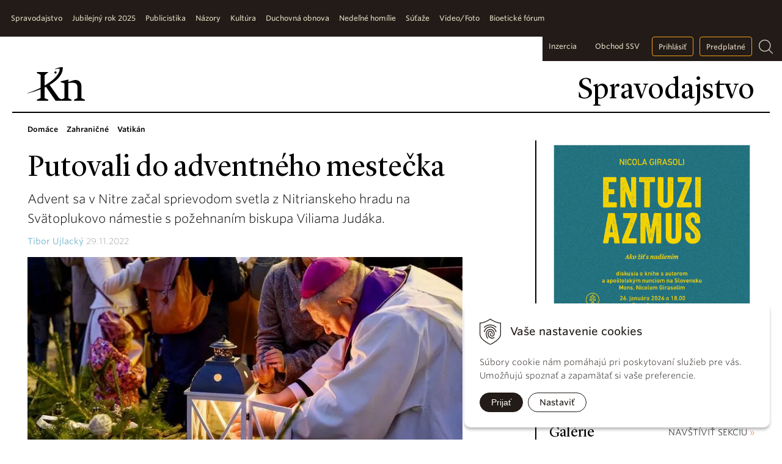

--- FILE ---
content_type: text/html; charset=windows-1250
request_url: https://www.katolickenoviny.sk/spravodajstvo/category/domace/article/putovali-do-adventneho-mestecka.xhtml
body_size: 9046
content:
<!DOCTYPE html>
<html lang="sk">
    <head>
        <meta http-equiv="X-UA-Compatible" content="IE=edge,chrome=1">
        <meta name="viewport" content="width=device-width, initial-scale=1.0, maximum-scale=1.0, minimum-scale=1.0, user-scalable=no">
		
        <link rel="shortcut icon" href="https://www.katolickenoviny.sk/Data/2722/UserFiles/icons/favicon.ico" type="image/x-icon" />
        <link rel="apple-touch-icon" href="https://www.katolickenoviny.sk/Data/2722/UserFiles/icons/apple-touch-icon.png" />
		<link rel="icon" type="image/png" sizes="32x32" href="https://www.katolickenoviny.sk/Data/2722/UserFiles/icons/favicon-32x32.png">
		<link rel="icon" type="image/png" sizes="16x16" href="https://www.katolickenoviny.sk/Data/2722/UserFiles/icons/favicon-16x16.png">
		<link rel="manifest" href="https://www.katolickenoviny.sk/Data/2722/UserFiles/icons/site.webmanifest">
		<meta name="apple-mobile-web-app-title" content="Katolickenoviny.sk">
		<meta name="application-name" content="Katolickenoviny.sk">
		<meta name="msapplication-TileColor" content="#ffc40d">
		<meta name="theme-color" content="#ffffff">
		
        
		<meta charset="windows-1250" />
		<title>Putovali do adventného mestečka - Spravodajstvo - Katolícke noviny</title>
		<meta name="description" content="Advent sa v Nitre začal sprievodom svetla z Nitrianskeho hradu na Svätoplukovo námestie s požehnaním biskupa Viliama Judáka." />
		<meta name="keywords" content=" ," />
		<meta name="robots" content="index,follow" />
		<meta name="googlebot" content="index,follow" />
		<meta name="author" content="WEBYGROUP.sk - Tvorba webov a eshopov" />
		<meta name="generator" content="Unisite 8.20.0 #281025" />
		<meta property="og:type" content="article" />
		<meta property="og:title" content="Putovali do adventného mestečka" />
		<meta property="og:url" content="https://www.katolickenoviny.sk/spravodajstvo/category/domace/article/putovali-do-adventneho-mestecka.xhtml" />
		<meta property="og:locale" content="sk_SK" />
		<meta property="og:site_name" content="Katolícke noviny" />
		<script type="application/ld+json">{
    "@context": "https://schema.org",
    "@type": "NewsArticle",
    "mainEntityOfPage": {
        "@type": "WebPage",
        "@id": "https://www.katolickenoviny.sk/spravodajstvo/category/domace/article/putovali-do-adventneho-mestecka.xhtml"
    },
    "headline": "Putovali do adventného mestečka",
    "image": "https://www.katolickenoviny.sk/Data/2722/UserFiles/R_2022/KN48/DSC_3695ws.jpg",
    "datePublished": "2022-11-29T00:00:00+01:00",
    "author": {
        "name": "Tibor Ujlacký"
    },
    "publisher": {
        "@type": "Organization",
        "name": "Katolícke noviny"
    },
    "description": "Advent sa v Nitre začal sprievodom svetla z Nitrianskeho hradu na Svätoplukovo námestie s požehnaním biskupa Viliama Judáka."
}</script>
		<meta property="og:image" content="https://www.katolickenoviny.sk/Data/2722/UserFiles/R_2022/KN48/DSC_3695ws.jpg" />
		<meta property="og:description" content="Advent sa v Nitre začal sprievodom svetla z Nitrianskeho hradu na Svätoplukovo námestie s požehnaním biskupa Viliama Judáka." />
		<meta property="article:published_time" content="2022-11-29T00:00:00" />
		<meta property="profile:first_name" content="Tibor" />
		<meta property="profile:last_name" content="Ujlacký" />
		<meta name="twitter:card" content="summary" />
		<meta name="twitter:title" content="Putovali do adventného mestečka" />
		<meta name="twitter:description" content="Advent sa v Nitre začal sprievodom svetla z Nitrianskeho hradu na Svätoplukovo námestie s požehnaním biskupa Viliama Judáka." />
		<meta name="twitter:image" content="https://www.katolickenoviny.sk/Data/2722/UserFiles/R_2022/KN48/DSC_3695ws.jpg" />

		<link rel="stylesheet" type="text/css" href="/Data/2722/Cache/Css/site_55ff979a.css" />
		<link rel="stylesheet" type="text/css" href="/Data/2722/Cache/Css/default_css_8c9bfe92.css" />
		<link rel="stylesheet" type="text/css" href="/SiteJay2.0/JScript/Fancybox3/jquery.fancybox.min.css" />
		<link rel="stylesheet" type="text/css" href="https://www.katolickenoviny.sk/SiteJay2.0/Tools/JQFileUpload/css/web_style.css" />
		<link rel="stylesheet" type="text/css" href="https://www.katolickenoviny.sk/SiteJay2.0/Modules/Basic/MultiImageLinkJQ/nivo-slider.css" />
		<link rel="stylesheet" type="text/css" href="https://www.katolickenoviny.sk/SiteJay2.0/Modules/Basic/MultiImageLinkJQ/themes/default/default.css" />
		<script src="/SiteJay2.0/jquery-3.7.1.min.js"></script>
		<script src="/SiteJay2.0/JScript/Fancybox3/jquery.fancybox.min.js"></script>
		<script src="/SiteJay2.0/JScript/jquery.mousewheel-3.0.6.pack.js"></script>
		<script src="/Data/2722/Cache/Script/common_5fecc569.js"></script>
		<script src="/Data/2722/Cache/Script/CookieConsent_6224c920.js"></script>
		<script src="/Data/2722/Cache/Script/default_js_bc9a4148.js"></script>
		<script src="/Data/2722/Cache/Script/fancy_config_649aede.js"></script>
		<script src="/Data/2722/Cache/Script/jquery.nivo.slider.pack_431c1d47.js"></script>
		<script src="/Data/2722/Cache/Script/cfg_nivoslider_ed9827b3.js"></script>
		<style media="all" type="text/css">

                .article-photogallery .photo{
                    width:380px;
                    height:290px
                }
                
		</style>

        <link rel="stylesheet" type="text/css" href="/Data/default/UserFiles/font-awesome/css/font-awesome.min.css" />
        <link rel="stylesheet" type="text/css" href="https://cloud.typography.com/7398436/6388192/css/fonts.css" />
		
		<link href="https://www.katolickenoviny.sk/Data/2722/UserFiles/js/skins/all.css" rel="stylesheet">
		<script src="https://www.katolickenoviny.sk/Data/2722/UserFiles/js/icheck.min.js"></script>


    </head>
    <body id="page46147" class="skin-page">
        
		<!-- noindex start -->
            <div id="container-main">
                <header>
                    <div id="header">
                        <div id="head" class="container-row">
                            <p id="logo"><a href="/"><img src="https://www.katolickenoviny.sk/Data/2722/UserFiles/images/Kn-logo-new.svg" alt="Katolícke noviny" class="knln"></a></p>
                            <p id="logo-white"><a href="/"><img src="https://www.katolickenoviny.sk/Data/2722/UserFiles/images/kn-logo-black.svg" alt="Katolícke noviny"></a></p>
                            <span id="toogler"><i class="fa fa-bars" aria-hidden="true"></i></span>
                            <p id="cpage">Spravodajstvo</p>
                        </div><!--  end head -->
                    </div><!--  end header -->
                    <div class="top-bar">
						<div class="top-bar-in">	
							<div class="mbmenu" id="menu-main">
								<div class="title"><h3><a href="javascript:void(0)"><span><!----></span></a></h3></div>
								<div class="content"><nav>
<div id="sjm-s-menu-vodorovne"><ul id="m-smenuvodorovne" class="sjMenu"><li class="selected"><a href="https://www.katolickenoviny.sk/spravodajstvo.xhtml"><span>Spravodajstvo</span></a><ul><li><a href="/spravodajstvo/category/domace.xhtml"><span>Domáce</span></a></li><li><a href="/spravodajstvo/category/zahranicne.xhtml"><span>Zahraničné</span></a></li><li><a href="/spravodajstvo/category/vatikan.xhtml"><span>Vatikán</span></a></li></ul></li><li class="no-selected"><a href="https://www.katolickenoviny.sk/jubilejny-rok-2025.xhtml"><span>Jubilejný rok 2025</span></a></li><li class="no-selected"><a href="https://www.katolickenoviny.sk/publicistika.xhtml"><span>Publicistika</span></a><ul><li class="no-selected"><a href="https://www.katolickenoviny.sk/tema.xhtml"><span>Téma</span></a></li><li class="no-selected"><a href="https://www.katolickenoviny.sk/reportaz.xhtml"><span>Reportáž</span></a></li><li class="no-selected"><a href="https://www.katolickenoviny.sk/rozhovor.xhtml"><span>Rozhovor</span></a></li><li class="no-selected"><a href="https://www.katolickenoviny.sk/profil.xhtml"><span>Profil</span></a></li><li class="no-selected"><a href="https://www.katolickenoviny.sk/misie.xhtml"><span>Misie</span></a></li><li class="no-selected"><a href="https://www.katolickenoviny.sk/rodina.xhtml"><span>Rodina</span></a></li><li class="no-selected"><a href="https://www.katolickenoviny.sk/poradna.xhtml"><span>Poradňa</span></a></li><li class="no-selected"><a href="https://www.katolickenoviny.sk/mladym.xhtml"><span>Mladým</span></a></li><li class="no-selected"><a href="https://www.katolickenoviny.sk/detom.xhtml"><span>Deťom</span></a></li></ul></li><li class="no-selected"><a href="https://www.katolickenoviny.sk/nazory.xhtml"><span>Názory</span></a><ul><li class="no-selected"><a href="https://www.katolickenoviny.sk/editorial.xhtml"><span>Editoriál</span></a></li><li class="no-selected"><a href="https://www.katolickenoviny.sk/komentar.xhtml"><span>Komentár</span></a></li><li class="no-selected"><a href="https://www.katolickenoviny.sk/spytali-ste-sa.xhtml"><span>Vaše otázniky</span></a></li><li class="no-selected"><a href="https://www.katolickenoviny.sk/z-vasej-posty.xhtml"><span>Z vašej pošty</span></a></li></ul></li><li class="no-selected"><a href="https://www.katolickenoviny.sk/kultura.xhtml"><span>Kultúra</span></a></li><li class="no-selected"><a href="https://www.katolickenoviny.sk/duchovna-obnova.xhtml"><span>Duchovná obnova </span></a></li><li class="no-selected"><a href="https://www.katolickenoviny.sk/nedelne-homilie.xhtml"><span>Nedeľné homílie</span></a></li><li class="no-selected"><a href="https://www.katolickenoviny.sk/sutaze.xhtml"><span>Súťaže</span></a></li><li class="no-selected"><a href="https://www.katolickenoviny.sk/foto-video.xhtml"><span>Video/Foto</span></a></li><li class="no-selected"><a href="https://www.katolickenoviny.sk/bioeticke-forum.xhtml"><span>Bioetické fórum</span></a></li></ul></div>
</nav></div>
							</div>

							<div class="right-box">                            
								<!--
								<ul>
									<li><a href="/inzercia.xhtml">Inzercia</a></li>
                                    <li><a href="https://eobchod.ssv.sk/" target="_blank">Obchod SSV</a></li>
									<li><a href="#"><i class="fa fa-bookmark"></i></a></li>
									<li><a href="#" class="btn">Prihlásiť sa</a></li>
									<li><a href="/predplatne.xhtml" class="btn">Predplatné</a></li>
								</ul>
								-->
								<div class="loginmodule">
<div id="sjm-s-prihlasenie">

	<a href="https://www.katolickenoviny.sk/prihlasenie.xhtml">Prihlásiť</a>
	
</div>
</div>
								<div class="search">
<div id="sjm-s-vyhladavac">
	
                <script type="text/javascript">
                    /* <![CDATA[ */

                    displayBoxIndex = -1;
                    var SearchNavigate = function(diff) {
                        displayBoxIndex += diff;
                        var oBoxCollection = $(".suggestSearchContent:not(.suggestSearchHeader):not(.suggestSearchFooter) p");
                        if(!oBoxCollection.length){
                            return;
                        }
                        if (displayBoxIndex >= oBoxCollection.length)
                            displayBoxIndex = 0;
                        if (displayBoxIndex < 0)
                            displayBoxIndex = oBoxCollection.length - 1;
                        var cssClass = "search-selected-item";
                        oBoxCollection.removeClass(cssClass).eq(displayBoxIndex).addClass(cssClass);
                        oBoxCollection.eq(displayBoxIndex)[0].scrollIntoView({ 
                            block: 'nearest',
                            inline: 'nearest',
                            behavior: 'smooth'
                        });
                    }

                        var timeoutsearch;
                        function getXmlHttpRequestObject() {
                            if (window.XMLHttpRequest) {
                                return new XMLHttpRequest();
                            } else if(window.ActiveXObject) {
                                return new ActiveXObject("Microsoft.XMLHTTP");
                            } else {
                            }
                        }

                        var searchReq = getXmlHttpRequestObject();

                        function searchSuggest() {
                            if (searchReq.readyState == 4 || searchReq.readyState == 0) {
                                var str = escape(encodeURI(document.getElementById('searchstringid').value));
                                //$('#search_suggest').html('<div class="suggest_wrapper loading"><img src="/Images/loading.gif" alt="loading" /></div>');
                                var stockOnly = '0';
                                if (document.getElementById('searchStockOnlyId') != null && document.getElementById('searchStockOnlyId').checked == true)
                                    stockOnly = '1';

                                searchReq.open("GET", 'https://www.katolickenoviny.sk/nasepkavac/chckprm/suggest/search/' + str + '/stock/' + stockOnly + '.xhtml', true);
                                searchReq.onreadystatechange = handleSearchSuggest;
                                searchReq.send(null);
                            }
                            clearTimeout(timeoutsearch);
                        }

                        function handleSearchSuggest() {
                            if (searchReq.readyState == 4) {
                                var ss = document.getElementById('search_suggest')
                                ss.innerHTML = '';
                                ss.innerHTML = searchReq.responseText;

                                if(ss.innerHTML.length)
                                    ss.innerHTML = '<div class="suggest_wrapper">' + ss.innerHTML + '</div>';
                            }
                        }

                        $(document).ready(function(){

                            $('body').on('click', function () {
                                $('#search_suggest').html('');
                            });

                            $('form.search').on('click', function(e){
                                e.stopPropagation();
                            });

                            $('#searchstringid').attr('autocomplete','off').on('keyup click', function(e) {

                                if (e.keyCode == 40)
                                {
                                    e.preventDefault()
                                    SearchNavigate(1);
                                }
                                else if(e.keyCode==38)
                                {
                                    e.preventDefault()
                                    SearchNavigate(-1);
                                } else if(e.keyCode==13){

                                    if($("p.search-selected-item").length){
                                        e.preventDefault();
                                        location.href=$("p.search-selected-item a").attr("href");
                                    }

                                } else {
                                    if(timeoutsearch) {
                                        clearTimeout(timeoutsearch);
                                        timeoutsearch = null;
                                    }
                                    if($.trim($("#searchstringid").val()) !== ""){
                                        timeoutsearch = setTimeout(searchSuggest, 200);
                                    }
                                    else {
                                        var ss = document.getElementById('search_suggest')
                                        ss.innerHTML = '';                                    
                                    }
                                }
                            });
                        });
                    /* ]]> */
                </script>

<form action="https://www.katolickenoviny.sk/index.php?page=46256" method="get" class="search">
  <span class="submit"><input type="hidden" name="action" value="search" /><input type="hidden" name="cid" value="0" /><input type="hidden" name="page" value="46256" /><input type="submit" name="searchsubmit" value="Hľadaj" class="SearchSubmit" /></span>  
  <span class="input"><input type="text" name="searchstring" value="" class="SearchInput" id="searchstringid" placeholder="Hľadaný výraz" /><input type="hidden" name="searchtype" value="all" /></span>
  <input type="hidden" name="searchsubmit" value="1" />
</form>
<a href="#" class="lupa"></a></div>
</div>
							</div>
						</div>
                    </div>
                </header>
                <div id="container-outer">
                    <div id="container" class="clearfix container-row" >
                        <div id="content">
                            <main>
							<!-- noindex end -->
                                
									
<div id="sjm-d-89797"><ul class="sjMenu">
<li><a href="/spravodajstvo/category/domace.xhtml"><span>Domáce</span></a></li>
<li><a href="/spravodajstvo/category/zahranicne.xhtml"><span>Zahraničné</span></a></li>
<li><a href="/spravodajstvo/category/vatikan.xhtml"><span>Vatikán</span></a></li>
</ul></div>
<div class="basic001">

<div class="title"><h1>Putovali do adventného mestečka</h1></div>


<div class="content">
<div id="sjm-d-88723"><div class="full-article ">

<div class="summary">Advent sa v Nitre začal sprievodom svetla z Nitrianskeho hradu na Svätoplukovo námestie s požehnaním biskupa Viliama Judáka.</div>

	<div class="date" data-ownerimage="/Data/2722/UserFiles/"><strong>Tibor Ujlacký</strong> 29.11.2022</div>
    <div class="article-top">
        <div class="image"><picture><source type="image/webp" srcset="/Data/2722/Cache/Images/2b6a86b5.jpeg.webp"><img src="/Data/2722/Cache/Images/2b6a86b5.jpeg" alt="Putovali do adventného mestečka" title="Putovali do adventného mestečka" class="articleSummaryImg" /></picture></div>
		<p class="zdroj">Nitriansky biskup Viliam Judák na začiatku Adventného obdobia požehnal adventný veniec i sviece. Snímka: Martin Havran</p>
    </div>

    
	<!-- Zaciatok clankov -->

	<div class="main-article"><p>K&nbsp;adventnému vencu pri soche sv. Jána Pavla II. na nádvorí Nitrianskeho hradu prišlo množstvo pútnikov s&nbsp;kahancami, svietnikmi a&nbsp;lampášmi. Nitriansky biskup Viliam Judák požehnal adventný veniec a&nbsp;sviece.</p>

<p>Potom sa sprievod svetla vybral na Svätoplukovo námestie do adventného mestečka. Biskup Viliam Judák sa vo svojom&nbsp;príhovore zameral na skutočný zmysel a význam Adventného obdobia, počas ktorého sa celý kresťanský svet pripravuje na oslavu Vianoc – sviatkov narodenia Ježiša Krista.</p>

<p>Spomenul aj zážitok svätej Matky Terezy, ktorá počas návštevy&nbsp;Nitry vzbudila u&nbsp;istého bezdomovca svetlo nádeje. „To je aj naša úloha, aby sme nielen fyzicky, ale i&nbsp;duchovne zapaľovali svetlo v&nbsp;iných a&nbsp;aj v&nbsp;neľahkých časoch dávali všetkým nádej, že Boh nás miluje a&nbsp;že nás pozýva, aby sme konali podobne,“ uviedol na začiatku tohtoročného Adventu nitriansky biskup.</p>
</div>
	<div clas="photogallery"></div>
	<div class="clear"></div>

   	
	
	<div class="social-share">
	   <a href="javascript: void(0)" onclick="window.open('https://www.facebook.com/sharer.php?u=https://www.katolickenoviny.sk/spravodajstvo/category/domace/article/putovali-do-adventneho-mestecka.xhtml','sharer','toolbar=0,status=0,width=580,height=325');"><i class="fa fa-facebook-official"></i></a>
	   
	   <a href="javascript: void(0)" onclick="window.open('https://twitter.com/intent/tweet?url=https://www.katolickenoviny.sk/spravodajstvo/category/domace/article/putovali-do-adventneho-mestecka.xhtml&text=Putovali do adventného mestečka','sharer','toolbar=0,status=0,width=580,height=325');"><i class="fa fa-twitter" aria-hidden="true"></i></a>
	</div>

	
<div class="related-articles">
<h3>Súvisiace články</h3>
<div>
<div class="article">
  <div class="content">
    <div class="articlein"> <span class="date"><strong>Mária Červená, FMA</strong> 20.01.2026</span>
		<h4><a href="https://www.katolickenoviny.sk/spravodajstvo/category/domace/article/roznavska-dieceza-oslavuje-jubileum.xhtml">Rožňavská diecéza oslavuje jubileum</a></h4>
        <div class="summary">V Katedrále Nanebovzatia Panny Márie v Rožňave 17. januára slávnostne otvorili jubileum 250. výročia založenia Rožňavskej diecézy.</div>
    </div>
  </div>
  <div class="image"><a href="https://www.katolickenoviny.sk/spravodajstvo/category/domace/article/roznavska-dieceza-oslavuje-jubileum.xhtml"><img src="/Data/2722/Cache/Images/ffceea85.jpeg" title="Rožňavská diecéza oslavuje jubileum" alt="Rožňavská diecéza oslavuje jubileum" /></a></div>
  <div class="clear"></div>
</div><div class="article">
  <div class="content">
    <div class="articlein"> <span class="date"><strong>Katolícke noviny</strong> 14.01.2026</span>
		<h4><a href="https://www.katolickenoviny.sk/spravodajstvo/category/domace/article/diskusia-s-apostolskym-nunciom-o-knihe-entuziazmus.xhtml">Diskusia s apoštolským nunciom o knihe Entuziazmus</a></h4>
        <div class="summary"><p>Spolok svätého Vojtecha a Dom Quo Vadis pozývajú na diskusiu o knihe <em>Entuziazmus </em>s jej autorom a zároveň apoštolským nunciom na Slovensku Nicolom Girasolim. Podujatie sa uskutoční v pondelok 26. januára 2026 o 18.00 v Dome Quo Vadis na Veternej ulici v Bratislave.</p>
</div>
    </div>
  </div>
  <div class="image"><a href="https://www.katolickenoviny.sk/spravodajstvo/category/domace/article/diskusia-s-apostolskym-nunciom-o-knihe-entuziazmus.xhtml"><img src="/Data/2722/Cache/Images/1947a497.jpeg" title="Diskusia s apoštolským nunciom o knihe Entuziazmus" alt="Diskusia s apoštolským nunciom o knihe Entuziazmus" /></a></div>
  <div class="clear"></div>
</div>
</div>
</div>
<div class="clear"></div>


<!-- Koniec clankov -->
</div></div>
</div>	
</div>

									<div class="bbox">
<div id="sjm-s-banner-46147"> </div>
</div>
								
							<!-- noindex start -->
                            </main>
                        </div>
                        <div id="right">
                            <aside>
                                <div class="box">
<div id="sjm-s-topright-banner"><div class="box"><a src="/Data/2722/UserFiles/R_2025/KN_41/20250104_SSV_KN__DSC8349_ws.jpg"><img alt="" src="/Data/2722/UserFiles/R_2026/KN_3/Bannery_Entuziazmus_Quo_Vadis_1080_x_1350.jpg" style="width: 1080px; height: 1350px;" /> </a>
<p>&nbsp;</p>

<p><a class="fright" href="foto-video.xhtml">NAVŠTÍVIŤ SEKCIU <span class="raq">»</span></a></p>

<h3>Galérie</h3>
<a href="https://www.katolickenoviny.sk/foto-video/category/foto/article/fotogaleria-z-pute-kn-a-ssv.xhtml"><img href="https://www.katolickenoviny.sk/foto-video/category/foto/article/fotogaleria-z-pute-kn-a-ssv.xhtml" src="/Data/2722/UserFiles/R_2025/KN_41/20250104_SSV_KN__DSC8349_ws.jpg" /> </a></div></div>
</div>
								<div class="box">
<div id="sjm-s-cislo"><div class="noviny">
<h3>Tlačené vydanie</h3>

<div class="inner">
<a href="/aktualne-cislo.xhtml">Obsah čísla</a>
<br />
<a href="/predplatne.xhtml" class="btn gold" style="font-size:12px;">Staňte sa predplatiteľom</a>
</div>
<hr /></div>


</div>
</div>
                                <div class="box">
<div id="sjm-s-digitalne-cislo"><div class="dnoviny">
<h3>Digitálne vydanie</h3>

<a href="/predplatne.xhtml" class="btn gold" style="font-size:12px;">Staňte sa predplatiteľom</a>


  <canvas id="canvas1" width="140" height="100"></canvas>

<hr />
  <script>
    var can = document.getElementById('canvas1');
var ctx = can.getContext('2d');
var img = new Image();
img.onload = function() {
    ctx.drawImage(img, -30, 0,200,200);
}
img.src = "https://cdn.alza.sk/ImgW.ashx?fd=f16&cd=MAG02348V00152";    
  </script>
</div></div>
</div>
                                <div class="box">
<div id="sjm-s-baner-fix-pravy"></div>
</div>
								<div class="box">
<div id="sjm-s-tlac"></div>
</div>
                                
<div id="sjm-d-89476"><h3>Najčítanejšie</h3>
<div class="art-list">
    <ul class="list">

	<li><a href="https://www.katolickenoviny.sk/spravodajstvo/category/vatikan.xhtml" class="cat">Vatikán</a><br/>
	<a href="https://www.katolickenoviny.sk/spravodajstvo/category/vatikan/article/otvorena-ostala-uz-len-jedna-svata-brana.xhtml" class="link">Otvorená ostala už len jedna svätá brána</a><br/>
	<span class="cnt">Videné: 450</span>
</li>

	<li><a href="https://www.katolickenoviny.sk/spravodajstvo/category/domace.xhtml" class="cat">Domáce</a><br/>
	<a href="https://www.katolickenoviny.sk/spravodajstvo/category/domace/article/na-slovensku-sa-skoncil-jubilejny-rok-2025.xhtml" class="link">Na Slovensku sa skončil Jubilejný rok 2025</a><br/>
	<span class="cnt">Videné: 364</span>
</li>

	<li><a href="https://www.katolickenoviny.sk/spravodajstvo/category/domace.xhtml" class="cat">Domáce</a><br/>
	<a href="https://www.katolickenoviny.sk/spravodajstvo/category/domace/article/inauguracia-novej-riaditelky-ssv.xhtml" class="link">Inaugurácia novej riaditeľky SSV</a><br/>
	<span class="cnt">Videné: 318</span>
</li>

	<li><a href="https://www.katolickenoviny.sk/spravodajstvo/category/domace.xhtml" class="cat">Domáce</a><br/>
	<a href="https://www.katolickenoviny.sk/spravodajstvo/category/domace/article/mimosudna-dohoda-arcibiskupa-a-majitela-teplarne.xhtml" class="link">Mimosúdna dohoda arcibiskupa a majiteľa Teplárne</a><br/>
	<span class="cnt">Videné: 265</span>
</li>

	<li><a href="https://www.katolickenoviny.sk/spravodajstvo/category/zahranicne.xhtml" class="cat">Zahraničné</a><br/>
	<a href="https://www.katolickenoviny.sk/spravodajstvo/category/zahranicne/article/pariz-hostil-stretnutie-taize.xhtml" class="link">Paríž hostil stretnutie Taizé</a><br/>
	<span class="cnt">Videné: 262</span>
</li>

 </ul>
</div></div>

								
                            </aside>
                        </div><!--  end right -->
                    </div><!--  end container -->
                </div>
                <footer>
                    <div id="footer" class="container-row">
                        <div class="copy clearfix">
                            <div class="social">
                                <a href="https://www.facebook.com/tyzdennik.katolickenoviny/" target="_blank"><i class="fa fa-facebook"></i></a>
                                <a href="https://www.youtube.com/channel/UCjSzUTjmcdQGoHSH63nknlA" target="_blank"><i class="fa fa-youtube"></i></a>
                                <a href="https://www.flickr.com/photos/katolickenoviny" target="_blank"><i class="fa fa-flickr"></i></a>
                                <a href="https://www.katolickenoviny.sk/Data/2722/UserFiles/rss.xml"><i class="fa fa-rss"></i></a>
								<span>
									<a class="pllg lg1" href="https://moja.tatrabanka.sk/cgi-bin/e-commerce/start/help?type=cardpay_vbv_help&lang=sk" target="_blank"><img src="https://www.katolickenoviny.sk/Data/2722/UserFiles/images/visa.jpg" /></a>
									<a class="pllg lg2" href="https://www.mastercard.us/en-us/consumers/payment-technologies/securecode.html" target="_blank"><img src="https://www.katolickenoviny.sk/Data/2722/UserFiles/images/mastercard-secure.jpg" /></a>
								</span>
                            </div>
                            <p>katolickenoviny.sk © 1849 - 2026 Katolícke noviny</p>
                            <div class="btns">
                                <a href="/archiv.xhtml">Archív</a>
                                <!-- <a href="">Prihlásiť sa</a> -->
								<a href="#top" class="totop"></a>
                            </div>
                        </div>
						
<div id="sjm-s-plat-loga"></div>

                        <div class="navigacia clearfix">
                            <div><h3>O nás</h3> 
<div id="sjm-s-menu-1"><ul id="m-smenu1" class="sjMenu"><li class="no-selected"><a href="https://www.katolickenoviny.sk/kontakt.xhtml">Kontakt</a></li><li class="no-selected"><a href="https://www.katolickenoviny.sk/inzercia.xhtml">Inzercia</a></li><li class="no-selected"><a href="https://www.katolickenoviny.sk/kariera.xhtml">Kariéra</a></li><li class="no-selected"><a href="https://www.katolickenoviny.sk/2-dane.xhtml">2% dane</a></li><li class="no-selected"><a href="https://www.katolickenoviny.sk/historia.xhtml">História</a></li></ul></div>
</div>
                            <div><h3>Kontaktujte nás</h3> 
<div id="sjm-s-menu-2"><ul id="m-smenu2" class="sjMenu"><li class="no-selected"><a href="https://www.katolickenoviny.sk/stan-sa-reporterom-kn.xhtml">Staň sa reportérom KN</a></li><li class="no-selected"><a href="https://www.katolickenoviny.sk/podporte-nas.xhtml">Podporte nás</a></li><li class="no-selected"><a href="https://www.katolickenoviny.sk/darujte-nas.xhtml">Darujte nás</a></li></ul></div>
</div>
                            <div><h3>Katolícke noviny</h3> 
<div id="sjm-s-menu-3"><ul id="m-smenu3" class="sjMenu"><li class="no-selected"><a href="https://www.katolickenoviny.sk/aktualne-cislo.xhtml">Aktuálne číslo</a></li><li><a href="http://old.katolickenoviny.sk">Archív</a></li></ul></div>
</div>
                            <div><h3>Dokumenty</h3> 
<div id="sjm-s-menu-4"><ul id="m-smenu4" class="sjMenu"><li><a href="https://www.kbs.sk/obsah/sekcia/h/dokumenty-a-vyhlasenia/p/dokumenty-papezov">Dokumenty pápežov</a></li><li><a href="https://www.kbs.sk/obsah/sekcia/h/dokumenty-a-vyhlasenia/p/dokumenty-vatikanskych-uradov">Dokumenty vatikánskych úradov</a></li><li><a href="https://www.kbs.sk/obsah/sekcia/h/dokumenty-a-vyhlasenia/p/druhy-vatikansky-koncil">Druhý vatikánsky koncil</a></li><li><a href="https://www.kbs.sk/obsah/sekcia/h/dokumenty-a-vyhlasenia/p/dokumenty-kbs">Dokumenty KBS</a></li><li><a href="https://www.kbs.sk/obsah/sekcia/h/dokumenty-a-vyhlasenia/p/kodex-kanonickeho-prava">Kódex kánonického práva</a></li><li><a href="https://dkc.kbs.sk/dkc.php?frames=1&in=KKC">Katechizmus Katolíckej cirkvi</a></li></ul></div>
</div>
                            <div><h3>Obchodné podmienky</h3> 
<div id="sjm-s-menu-5"><ul id="m-smenu5" class="sjMenu"><li><a href="https://www.katolickenoviny.sk/predplatne">Digitálne vydanie</a></li><li class="no-selected"><a href="https://www.katolickenoviny.sk/obchodne-podmienky.xhtml">Obchodné podmienky</a></li><li class="no-selected"><a href="https://www.katolickenoviny.sk/gdpr.xhtml">GDPR</a></li><li class="no-selected"><a href="https://www.katolickenoviny.sk/pouzivanie-cookies.xhtml">Používanie cookies</a></li></ul></div>
</div>
                        </div>
                    </div><!--  end footer -->
                </footer>
            </div><!--  end outer -->
            
<div id="sjm-sjam_adminpanel"></div>

			<!-- noindex end -->
        
    <script>
(function(){
    document.addEventListener("DOMContentLoaded", function(event) {
        let newCookie = new WebyCookie();
newCookie.enabled = true;
newCookie.placement = 'right';
newCookie.smallAcceptButtonName = 'Prijať';
newCookie.smallSettingsButtonName = 'Nastaviť';
newCookie.smallDenyButtonName = 'Odmietnuť';
newCookie.smallDenyButtonShow = '';
newCookie.header = 'Vaše nastavenie cookies';
newCookie.smallDescription = 'Súbory cookie nám pomáhajú pri poskytovaní služieb pre vás. Umožňujú spoznať a zapamätať si vaše preferencie.';
newCookie.closeButtonShow = '';
newCookie.acceptButtonName = 'Prijať všetky cookies';
newCookie.saveButtonName = 'Uložiť nastavenie';
newCookie.denyButtonName = 'Odmietnuť všetky cookies';
newCookie.denyButtonShow = true;
newCookie.description = 'Tento nástroj vám pomôže vybrať a deaktivovať rôzne značky / sledovače / analytické nástroje používané na tejto webovej lokalite. Upozorňujeme, že vypnutím konkrétnej cookies môžete ovplyvniť zobrazenie stránky. Niektoré jej služby potom nemusia správne, alebo vôbec fungovať.';
newCookie.settingsHeader = 'Spravovať moje preferencie cookies';
newCookie.categoriesTabName = 'Kategórie cookies';
newCookie.scriptsTabName = 'Zoznam príjemcov cookies';
newCookie.moreToggleName = 'Viac informácií';
newCookie.lessToggleName = 'Menej informácií';
newCookie.catNecessaryName = 'Nevyhnutne potrebné súbory cookies';
newCookie.catNecessaryDescription = 'Tieto cookies sú nevyhnutné pre správne fungovanie webovej stránky. V našich systémoch ich nemožno vypnúť. Zvyčajne sa nastavujú iba na základe vami vykonaných krokov, ktoré zodpovedajú požiadavke na služby, ako napríklad nastavenie vašich preferencií ochrany osobných údajov, prihlásenie alebo vyplnenie formulárov. Prehliadač môžete nastaviť tak, aby vás blokoval alebo upozorňoval na tieto súbory cookie, ale niektoré časti webu potom nebudú fungovať.  Tieto cookies neobsahujú žiadne informácie umožňujúce identifikáciu osôb.';
newCookie.moreInfoName = 'Viac info o spracúvaní cookies';
newCookie.moreInfoUrl = '/pouzivanie-cookies.xhtml';
newCookie.expireDaysAccept = '365';
newCookie.expireDaysCustom = '365';
newCookie.expireDaysDeny = '180';
newCookie.BgColor = '#FFFFFF';
newCookie.textColor = '#221b17';
newCookie.borderColor = '#221b17';
newCookie.linkColor = '#221b17';
newCookie.saveButtonColor = '#FFFFFF';
newCookie.saveButtonColorHover = '#221b17';
newCookie.saveButtonTextColor = '#221b17';
newCookie.saveButtonTextColorHover = '#FFFFFF';
newCookie.saveButtonBorderColor = '#221b17';
newCookie.saveButtonBorderColorHover = '#221b17';
newCookie.acceptButtonColor = '#221b17';
newCookie.acceptButtonColorHover = '#f4a01a';
newCookie.acceptButtonTextColor = '#FFFFFF';
newCookie.acceptButtonTextColorHover = '#FFFFFF';
newCookie.acceptButtonBorderColor = '#221b17';
newCookie.acceptButtonBorderColorHover = '#f4a01a';
newCookie.denyButtonColor = '#ffffff';
newCookie.denyButtonColorHover = '#221b17';
newCookie.denyButtonTextColor = '#221b17';
newCookie.denyButtonTextColorHover = '#ffffff';
newCookie.denyButtonBorderColor = '#221b17';
newCookie.denyButtonBorderColorHover = '#221b17';
newCookie.closeButtonColor = '#221b17';
newCookie.iconColor = '#221b17';
newCookie.activeTabColor = '#221b17';
            newCookie.scriptsListCat = {"analytic":{"id":"analytic","name":"Analytick\u00e9 cookies","description":"Pomocou t\u00fdchto cookies my a na\u0161i partneri dok\u00e1\u017eeme lep\u0161ie porozumie\u0165, ako pou\u017e\u00edvate n\u00e1\u0161 web.  Pod\u013ea nich dok\u00e1\u017eeme zisti\u0165 po\u010det n\u00e1v\u0161tev n\u00e1\u0161ho webu. Pou\u017e\u00edvame ich tie\u017e k anal\u00fdze, ak\u00fdm sp\u00f4sobom prehliadate n\u00e1\u0161 web, alebo na rekon\u0161trukciu v\u00e1\u0161ho postupu pri prehliadan\u00ed. Pom\u00e1ha n\u00e1m to zlep\u0161ova\u0165 fungovanie webu. Napr\u00edklad dok\u00e1\u017eeme zaisti\u0165, aby pou\u017e\u00edvatelia \u013eahko na\u0161li to, \u010do h\u013eadaj\u00fa. Ak odmietnete tieto cookies, nebudeme schopn\u00fd analyzova\u0165 sp\u00f4sob ak\u00fdm pou\u017e\u00edvate na\u0161u str\u00e1nku.","checked":false}};
            newCookie.scriptsList = {"1":{"id":1,"name":"Google Analytics","description":"Google Analytics je n\u00e1stroj umo\u017e\u0148uj\u00faci vlastn\u00edkovi webu z\u00edskava\u0165 \u0161tatistick\u00e9 \u00fadaje o svojich z\u00e1kazn\u00edkoch. Sprostredkuje \u00fadaje o n\u00e1v\u0161tevnosti webu, o spr\u00e1van\u00ed n\u00e1v\u0161tevn\u00edkov, \u010do ich zaujalo a pod. Na ich z\u00e1klade m\u00f4\u017ee vlastn\u00edk web vylep\u0161ova\u0165, aby bol \u010do najviac u\u017e\u00edvate\u013esky pr\u00edvetiv\u00fd. Poskytovate\u013e je Google.","category":"analytic","checked":false}};
            newCookie.show();
        });
    })();</script></body>
</html>


--- FILE ---
content_type: text/javascript
request_url: https://www.katolickenoviny.sk/Data/2722/Cache/Script/default_js_bc9a4148.js
body_size: 2097
content:
var $header;
var $logo;
var $btt_menu;
var $logo_w;
var $menu;

$(document).ready(function(){
	
	$('.subscription-payments input').iCheck({
		checkboxClass: 'icheckbox_square-yellow',
		radioClass: 'iradio_square-yellow',
		increaseArea: '20%' // optional
	});
	
	$('.right-box .loginmodule a:first').before('<a href="/inzercia.xhtml" class="normal">Inzercia</a> <a href="https://eobchod.ssv.sk/" target="_blank" class="normal">Obchod SSV</a>');	
	$('.right-box .loginmodule a:last').after('<a href="/predplatne.xhtml" class="btn">Predplatné</a>');

    if($('.skin-uvod').length){
        $('.skin-uvod .bannerik').insertAfter($('.intro-articles:first > div:nth-child(2)'));
        $('<div class="clear"></div>').insertAfter($('.skin-uvod .bannerik'));
    }
	
	if($('.bbox').length){
		
		if($('.skin-uvod').length){
			$('.bbox').insertAfter($('.intro-articles:first > div:nth-child(2)'));
			$('<div class="clear"></div>').insertAfter($('.skin-uvod .bbox'));
		}
		else{
			$('.bbox').insertAfter($('.category-articles > div:nth-child(3)'));
			$('<div class="clear"></div>').insertAfter($('.bbox'));
		}
	}
	
	if($('.full-article').length){
        if($('.full-article .articleSummaryImg').attr("src")=="/Data/2722/UserFiles/images/nofoto.gif")
			$('.full-article').addClass("isEmptyImg");
    }
	
	$('body').delegate("a.lupa","click",function(e){
		var sboxik = $(this).closest("div.search");
		$("form.search",sboxik).toggle();
		$("#searchstringid",sboxik).attr("placeholder","Hľadať");
		$("#searchstringid",sboxik).focus();
		e.preventDefault();
	});

     // rebuildMainMenu();

	    $(window).resize(function() {
	    clearTimeout(window.resizedFinished);
			/*
	    window.resizedFinished = setTimeout(function(){

	    	rebuildMainMenu();

	    }, 250);
		*/
	});
	
	var mart = $('.main-article');
	if($('.main-article').length){
		$("img",mart).each(function(){
			if($(this).get(0).hasAttribute('title')){
				$(this).wrap("<div class='imgtitle'></div>").parent().append("<span>" + $(this).attr("title") + "</span>");
				if ($(this).css("float") == "left") { $(this).parent().addClass("left"); }
        		if ($(this).css("float") == "right") { $(this).parent().addClass("right"); }
			}
		});
	}
	
	if($('.totop').length){
		
		$('a.totop').click(function(){
			$("html, body").animate({ scrollTop: 0 }, "slow");
			return false;
		});
	}
	
	$header   = $('header');
	$logo     = $('#logo');
	$btt_menu = $('#toogler');
	$logo_w   = $('#logo-white');
	$menu     = $('.top-bar');
	
	$btt_menu.on('touchstart click',function(e){
        e.preventDefault();
        $('body').toggleClass('open-mm');
    });

    $('.site-overlay').click(function(e){
        $('body').removeClass('open-mm');
        e.preventDefault();
    });
	
	
	$(".right-box div.search").clone().appendTo("#head");
	
	var artDate = $('.full-article .date:first');
	if(artDate.length){
		if(artDate.data('ownerimage')!='/Data/2722/UserFiles/')
			artDate.prepend('<img src="'+artDate.data('ownerimage')+'">');
	}
	
	
	/*
	$btt_menu.click(function(fixed_menu_open){

	   if ( $(window).width() < 420 && control_menu == 0 ) {

		Nadstav_Styly();
		$('.top-bar').css("height","100%");
		control_menu = 1;

	  }

	  else {

		Vymaz_Styly();
		$menu.hide();
		$('.top-bar').css("display","none");
		control_menu = 0;

	  }

	  fixed_menu_open.preventDefault();

	});
	*/

	$('.site-overlay').click(function(fixed_menu){

	   if ( $(window).width() < 420 && control_menu == 1 ) {

		Vymaz_Styly();
		$menu.hide();
		control_menu = 0;

	  }

	  fixed_menu.preventDefault();

	});
	
});


function appNextMenuItems(){

	var $menu_main = $('#menu-main');

	if($('ul.sjMenu > li:last',$menu_main).is(':hidden')){

		$('ul.sjMenu > li:visible:last',$menu_main).hide();

		$('ul.sjMenu',$menu_main).append('<li class="virtual-item"><a href="#">Ďalšie <i class="fa fa-caret-down"></i></a> <ul></ul></li>');
		$('ul.sjMenu > li:hidden',$menu_main).clone().appendTo('ul.sjMenu .virtual-item ul',$menu_main).show().each(function(){$('.sub-content, i.fa',this).remove()});

  }
}

function countMenuWidth(){
	return $('#menu-main').width() + $('.info-row').width() + 20;
}

function rebuildMainMenu() {
	var $ww = $(window).width();
	var $menu_main = $('#menu-main');

	if($ww > 400){

		$('ul.sjMenu > li.virtual-item',$menu_main).remove();
		$('ul.sjMenu > li',$menu_main).show();
//		$('ul.sjMenu  ul',$menu_main).hide();

		$total_w = countMenuWidth();

		if($total_w > $ww){

			while($total_w > $ww){

				$('ul.sjMenu > li:visible:last',$menu_main).hide();

				$total_w = countMenuWidth();
			}

			appNextMenuItems();

			$total_w = countMenuWidth();

			if($total_w > $ww){

				var $cw = $menu_main.width();

				if($total_w < $ww){

					$('ul.sjMenu > li',$menu_main).show();
					$cw = $('ul.sjMenu',$menu_main).width();

					while($cw > $ww){

						$('ul.sjMenu > li:visible:last',$menu_main).hide();

						$cw = $('ul.sjMenu',$menu_main).width();
					}

					appNextMenuItems();
				}
			}
		}
	}
	else{
		$('ul.sjMenu > li.virtual-item',$menu_main).remove();
		$('ul.sjMenu > li',$menu_main).show();
		$('ul.sjMenu a.sub i',$menu_main).addClass('fa-plus').removeClass('fa-minus');
	}
}

var control_menu = 0;
var resizing_off = 0;

function Vymaz_Styly() {

  $header.css("position","static");
  $header.css("background-color","transparent");
  $header.css("border-right","0");
  $header.css("width","100%");

  $header.css("top","0");
  $header.css("left","auto");
  $header.css("right","auto");
  $header.css("bottom","auto");
    $header.css("height","auto");

  $('#toogler i').css("color","black");
  $logo.show();
  $logo_w.hide();

  $menu.show();

  if ( $(window).width() < 420){$header.css("position","fixed");}
  if ( $(window).width() < 420 && $(window).width() > 319){$btt_menu.css("top","30px");$btt_menu.css("right","15px");}
  if ( $(window).width() < 320){$btt_menu.css("top","30px");$btt_menu.css("right","25px");}

  $(".fa-times").attr('class', 'fa fa-bars');

}

function Nadstav_Styly() {

	$header.css("position","fixed");
	$header.css("width","80%");
	$header.css("height","100%");
	$header.css("top","0");
	$header.css("left","0");
	$header.css("right","0");
	$header.css("bottom","0");
	$header.css("z-index","9900");
	$header.css("background-color","rgba(0,0,0,0.95)");
	$header.css("border-right","2px dashed #f3ae3a");

	$('#toogler i').css("color","white");

	$btt_menu.css("top","10px");
	$btt_menu.css("right","10px");
  

  $logo.hide();
  $logo_w.show();
  $menu.show();
  $('.top-bar').css("height","100%");
  $('.top-bar').show();

  $(".fa-bars").attr('class', 'fa fa-times');
}

$(window).resize(function() {
    if($(window).width()>=999) {
		/*
        Vymaz_Styly();
        $('.top-bar').css("height","60px");
        control_menu = 0;
        resizing_off = 1;
		*/
    }
});

$(window).resize(function() {
    if($(window).width()<999 && resizing_off == 1) {
		/*
        Nadstav_Styly();
        $('.top-bar').css("height","100%");
        resizing_off = 0;
        control_menu = 1;
		*/
    }
});




--- FILE ---
content_type: image/svg+xml
request_url: https://www.katolickenoviny.sk/Data/2722/UserFiles/images/Kn-logo-new.svg
body_size: 1807
content:
<?xml version="1.0" encoding="utf-8"?>
<!-- Generator: Adobe Illustrator 23.0.1, SVG Export Plug-In . SVG Version: 6.00 Build 0)  -->
<svg version="1.1" id="Layer_1" xmlns="http://www.w3.org/2000/svg" xmlns:xlink="http://www.w3.org/1999/xlink" x="0px" y="0px"
	 viewBox="0 0 94 55" style="enable-background:new 0 0 94 55;" xml:space="preserve">
<style type="text/css">
	.st0{filter:url(#Adobe_OpacityMaskFilter);}
	.st1{fill-rule:evenodd;clip-rule:evenodd;fill:#FFFFFF;}
	.st2{mask:url(#mask-2_1_);fill-rule:evenodd;clip-rule:evenodd;}
	.st3{fill-rule:evenodd;clip-rule:evenodd;}
</style>
<title>Group 3</title>
<desc>Created with Sketch.</desc>
<g id="Užívateľske-konto">
	<g id="Artboard-1">
		<g id="Group-3">
			<g id="Clip-2">
			</g>
			<defs>
				<filter id="Adobe_OpacityMaskFilter" filterUnits="userSpaceOnUse" x="0" y="0" width="94.1" height="55">
					<feColorMatrix  type="matrix" values="1 0 0 0 0  0 1 0 0 0  0 0 1 0 0  0 0 0 1 0"/>
				</filter>
			</defs>
			<mask maskUnits="userSpaceOnUse" x="0" y="0" width="94.1" height="55" id="mask-2_1_">
				<g class="st0">
					<polygon id="path-1_1_" class="st1" points="0,0 94.1,0 94.1,55 0,55 					"/>
				</g>
			</mask>
			<path id="Fill-1" class="st2" d="M88.2,50.8v-20c0-5.5-3.8-9.8-9.5-9.8c-2.2,0-3.9,0.4-11.8,3.4v-4.1l-12.3,2.8v1.6l5.9,1.8v24.3
				l-4.6,1.9l-4.2-1.9L36.2,29.1c14.5-8.5,22.4-18.6,21.5-29c-2.5-0.6-9.7,1.2-13,3.1l0.6,0.4c2.5-1,5.8-1.4,7.4-1
				c0.6,7.7-8.9,18.3-24.6,27.5c0-8.7,0-16.8,0-16.8c2.6-2.6,5.9-4.8,5.9-4.8V8.1H15.5v1.7l6,2.6v21.4c-6.4,3.2-13.6,6.2-21.4,8.6
				L0,43c7.8-2,15-4.3,21.5-6.9v14.6l-6,2.5V55H34v-1.7l-5.9-2.5c0,0,0-8.6,0-17.5c0.8-0.4,1.5-0.7,2.2-1.1L46,55h8.5v0h17.5v-1.7
				l-5.2-2.5V26c1.9-0.3,4.1-0.5,6.2-0.5c6.3,0,8.8,2.3,8.8,7.7v17.5l-5.6,2.5V55h17.8v-1.7L88.2,50.8z"/>
		</g>
	</g>
</g>
<g>
	<path id="Fill-36" class="st3" d="M47.6,9c-0.1,1-1,1.7-2,1.6c-1-0.1-1.7-1-1.6-2c0.1-1,1-1.7,2-1.6C47,7.1,47.7,8,47.6,9"/>
</g>
</svg>
